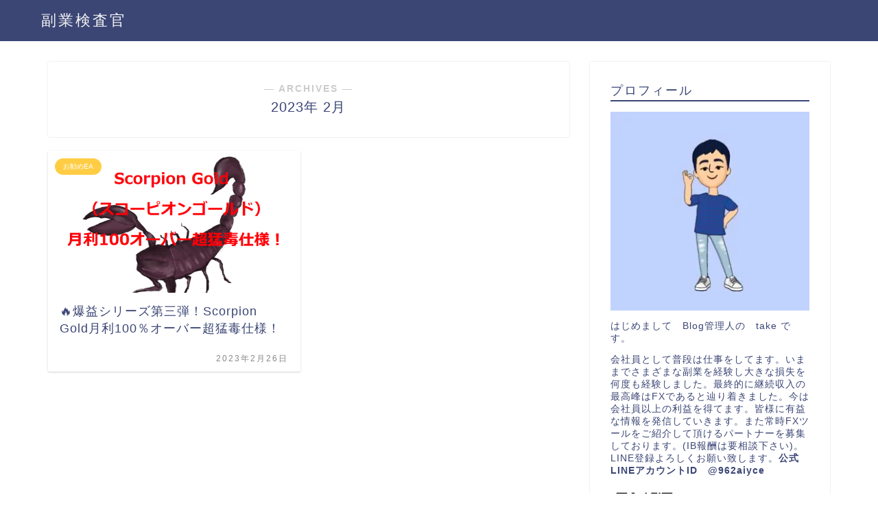

--- FILE ---
content_type: text/html; charset=utf-8
request_url: https://www.google.com/recaptcha/api2/aframe
body_size: 267
content:
<!DOCTYPE HTML><html><head><meta http-equiv="content-type" content="text/html; charset=UTF-8"></head><body><script nonce="nikiTj-zF7QHo4eiAFjlzQ">/** Anti-fraud and anti-abuse applications only. See google.com/recaptcha */ try{var clients={'sodar':'https://pagead2.googlesyndication.com/pagead/sodar?'};window.addEventListener("message",function(a){try{if(a.source===window.parent){var b=JSON.parse(a.data);var c=clients[b['id']];if(c){var d=document.createElement('img');d.src=c+b['params']+'&rc='+(localStorage.getItem("rc::a")?sessionStorage.getItem("rc::b"):"");window.document.body.appendChild(d);sessionStorage.setItem("rc::e",parseInt(sessionStorage.getItem("rc::e")||0)+1);localStorage.setItem("rc::h",'1768432887947');}}}catch(b){}});window.parent.postMessage("_grecaptcha_ready", "*");}catch(b){}</script></body></html>